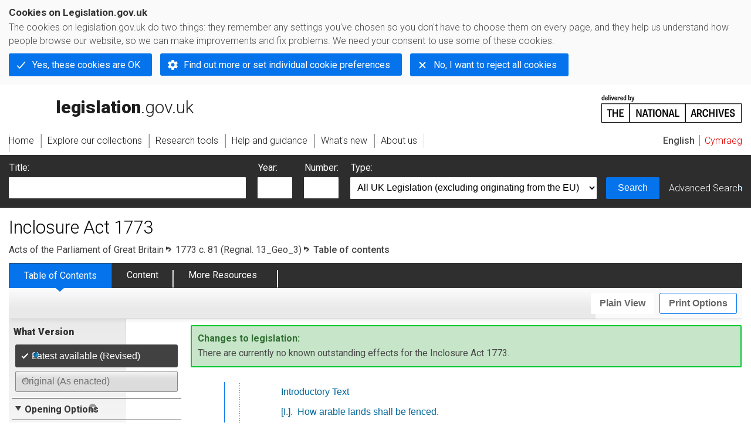

--- FILE ---
content_type: application/xhtml+xml;charset=utf-8
request_url: https://www.legislation.gov.uk/apgb/Geo3/13/81/contents
body_size: 7399
content:

<!DOCTYPE html
  PUBLIC "-//W3C//DTD XHTML+RDFa 1.0//EN" "http://www.w3.org/MarkUp/DTD/xhtml-rdfa-1.dtd">
<html xmlns="http://www.w3.org/1999/xhtml" xmlns:dct="http://purl.org/dc/terms/" xml:lang="en">
<head><meta http-equiv="Content-Type" content="text/html; charset=utf-8" /><meta name="viewport" content="width=device-width, initial-scale=0.1, user-scalable=1" /><title>Inclosure Act 1773</title><link rel="icon" href="/favicon.ico" /><link rel="stylesheet" href="/styles/screen.css" type="text/css" /><link rel="stylesheet" href="/styles/survey/survey.css" type="text/css" /><!--[if lte IE 6]><link rel="stylesheet" href="/styles/IE/ie6chromeAdditions.css" type="text/css" /><![endif]--><!--[if lte IE 7]><link rel="stylesheet" href="/styles/IE/ie7chromeAdditions.css" type="text/css" /><![endif]--><script type="text/javascript" src="/scripts/jquery-3.7.1.min.js"></script><script type="text/javascript" src="/scripts/CentralConfig.js"></script><script type="text/javascript" src="/scripts/survey/survey.js"></script><script type="text/javascript" src="/scripts/chrome.js"></script><link rel="apple-touch-icon" href="/images/chrome/apple-touch-icons/apple-touch-icon.png" />
					<meta name="DC.title" content="Inclosure Act 1773" /><meta name="DC.description" content="An Act for the better Cultivation, Improvement, and Regulation of the Common Arable Fields, Wastes, and Commons of Pasture in this Kingdom." /><meta name="description" content="An Act for the better Cultivation, Improvement, and Regulation of the Common Arable Fields, Wastes, and Commons of Pasture in this Kingdom." /><meta name="DC.date.created" scheme="W3CDTF" content="1978-02-01" /><meta name="DC.type" scheme="DCTERMS.DCMIType" content="Text" /><meta name="DC.format" scheme="IMT" content="text/xml" /><meta name="DC.language" scheme="ISO639-2" content="eng" /><meta name="DC.publisher" content="Statute Law Database" /><meta name="DC.Date.Modified" content="2015-08-27" /><meta name="DC.contributor" content="Expert Participation" />
					
					<link rel="alternate" type="application/xml" href="/apgb/Geo3/13/81/contents/data.xml" />
					
					
					
					
					
					
					
										
					
					
					
					<link rel="alternate" type="application/akn+xml" href="/apgb/Geo3/13/81/contents/data.akn" title="AKN" /><link rel="alternate" type="application/xhtml+xml" href="/apgb/Geo3/13/81/contents/data.xht" title="HTML snippet" /><link rel="alternate" type="text/html" href="/apgb/Geo3/13/81/contents/data.htm" title="Website (XHTML) Default View" /><link rel="alternate" type="text/csv" href="/apgb/Geo3/13/81/contents/data.csv" title="CSV" /><link rel="alternate" type="application/pdf" href="/apgb/Geo3/13/81/contents/data.pdf" title="PDF" />
					<link rel="alternate" type="application/akn+xhtml" href="/apgb/Geo3/13/81/contents/data.html" title="HTML5 snippet" />

					
					<link rel="index" href="/apgb/Geo3/13/81/contents" title="Table of Contents" />
					
					
					
					
					
					

                    
									 
					
					
					
				<meta name="Legislation.year" content="1773" /><style type="text/css">/* Legislation stylesheets - load depending on content type */
@import "/styles/SPOprimarylegislation.css";
@import "/styles/SPOlegislation.css";
@import "/styles/legislation.css";
@import "/styles/primarylegislation.css";
@import "/styles/legislationOverwrites.css";
/* End of Legislation stylesheets */
</style><!--[if IE 6]>
	<style type="text/css">
		@import "/styles/IE/ie6LegAdditions.css";
	</style>
<![endif]--><!--[if IE 7]>
	<style type="text/css">
		@import "/styles/IE/ie7LegAdditions.css";
	</style>
<![endif]--><link rel="stylesheet" href="/styles/view/changesOverTime.css" type="text/css" /><script type="text/javascript" src="/scripts/jquery-ui-1.14.1.custom.min.js"></script><script type="text/javascript" src="/scripts/view/scrollbar.js"></script><link rel="stylesheet" href="/styles/website.css" type="text/css" /><link rel="stylesheet" href="/styles/print.css" type="text/css" media="print" /><link rel="stylesheet" href="/styles/buy-now.css" type="text/css" /><script type="text/javascript" src="/scripts/jquery-cookie-directive/jquery.cookie.js"></script><script type="text/javascript" src="/scripts/jquery-cookie-directive/jquery-cookie-functions.js"></script><script type="text/javascript" src="/scripts/cookie-directive.js"></script><!--Google Tag Manager--><script type="text/javascript">
			function addGtm(w, d, s, l, i) {
				// Legislation.gov.uk: Check cookie preferences before running the Google analytics code.
				if (window.legGlobals.cookiePolicy.userSet &amp;&amp; window.legGlobals.cookiePolicy.analytics) {
					w[l] = w[l] || [];
					w[l].push({'gtm.start': new Date().getTime(), event: 'gtm.js'});
					var and = '&amp;';
					and = and.charAt(0);
					var f = d.getElementsByTagName(s)[0], j = d.createElement(s),
							dl = l != 'dataLayer' ? (and + 'l=' + l) : '';
					j.async = true;
					j.src = 'https://www.googletagmanager.com/gtm.js?id=' + i + dl;
					f.parentNode.insertBefore(j, f);
				} else {
					$.removeCookie('_ga', {path: '/'});
					$.removeCookie('_gid', {path: '/'});
					$.removeCookie('_gat_UA-2827241-23', {path: '/'});
					$.removeCookie('_ga', {path: '/', domain: '.legislation.gov.uk'});
					$.removeCookie('_gid', {path: '/', domain: '.legislation.gov.uk'});
					$.removeCookie('_gat_UA-2827241-23', {path: '/', domain: '.legislation.gov.uk'});
				}
			}
			addGtm(window, document, 'script', 'dataLayer', 'GTM-TWB7339');

			$('body').on('cookie.preferences.saved.banner', function () {
				addGtm(window, document, 'script', 'dataLayer', 'GTM-TWB7339');
			});
		</script><!--End Google Tag Manager--></head><body xml:lang="en" dir="ltr" id="leg" about="http://www.legislation.gov.uk/apgb/Geo3/13/81/contents" class="browse"><div id="preloadBg"><script type="text/javascript">
						$("body").addClass("js");
					</script></div><ul id="top" class="accessibleLinks"><li><a href="#pageTitle">Skip to main content</a></li><li><a href="#primaryNav">Skip to navigation</a></li></ul><div id="layout1"><div id="header"><h2><a href="/">legislation.gov.uk<span class="english"></span></a></h2><span class="natArch"><a href="https://www.nationalarchives.gov.uk"><span class="backgroundImage"></span><span class="accessibleText">https://www.nationalarchives.gov.uk</span></a></span><ul id="secondaryNav"><li><a class="langaugeSwitch" href="/cy/apgb/Geo3/13/81/contents">Cymraeg</a></li></ul></div><div id="primaryNav"><div class="navLayout"><ul><li class="link1"><a href="/"><span>Home</span></a></li><li class="link2"><a href="/explore"><span>Explore our collections</span></a></li><li class="link3"><a href="/research-tools"><span>Research tools</span></a></li><li class="link4"><a href="/help"><span>Help and guidance</span></a></li><li class="link5"><a href="/new"><span>What's new</span></a></li><li class="link6"><a href="/about-us"><span>About us</span></a></li><li id="quickSearch" class="en"><a href="#contentSearch"><span>Search Legislation</span></a></li></ul></div></div><div id="background"></div><div id="layout2" class="legToc"><form id="contentSearch" method="get" action="/search" class="contentSearch"><h2>Search Legislation</h2><div class="title"><label for="title">Title: <em>(or keywords in the title)</em></label><input type="text" id="title" name="title" /></div><div class="year"><label for="year">Year:</label><input type="text" id="year" name="year" /></div><div class="number"><label for="number">Number:</label><input type="text" id="number" name="number" /></div><div class="type"><label for="type">Type:</label><select name="type" id="type"><option value="primary+secondary" selected="selected">All UK Legislation (excluding originating from the EU)</option><option disabled="disabled">--------------------------------------------</option><option value="all">All Legislation (including originating from the EU)</option><option disabled="disabled">--------------------------------------------</option><option value="primary">All Primary Legislation</option><option value="ukpga">    UK Public General Acts</option><option value="ukla">    UK Local Acts</option><option value="ukppa">    UK Private and Personal Acts</option><option value="asp">    Acts of the Scottish Parliament</option><option value="asc">    Acts of Senedd Cymru</option><option value="anaw">    Acts of the National Assembly for Wales</option><option value="mwa">    Measures of the National Assembly for Wales</option><option value="ukcm">    Church Measures</option><option value="nia">    Acts of the Northern Ireland Assembly</option><option value="aosp">    Acts of the Old Scottish Parliament</option><option value="aep">    Acts of the English Parliament</option><option value="aip">    Acts of the Old Irish Parliament</option><option value="apgb">    Acts of the Parliament of Great Britain</option><option value="gbla">    Local Acts of the Parliament of Great Britain</option><option value="gbppa">    Private and Personal Acts of the Parliament of Great Britain</option><option value="nisi">    Northern Ireland Orders in Council</option><option value="mnia">    Measures of the Northern Ireland Assembly</option><option value="apni">    Acts of the Northern Ireland Parliament</option><option disabled="disabled">--------------------------------------------</option><option value="secondary">All Secondary Legislation</option><option value="uksi">    UK Statutory Instruments</option><option value="wsi">    Welsh Statutory Instruments</option><option value="ssi">    Scottish Statutory Instruments</option><option value="nisr">    Northern Ireland Statutory Rules</option><option value="ukci">    Church Instruments</option><option value="ukmd">    UK Ministerial Directions</option><option value="ukmo">    UK Ministerial Orders</option><option value="uksro">    UK Statutory Rules and Orders</option><option value="nisro">    Northern Ireland Statutory Rules and Orders</option><option disabled="disabled">--------------------------------------------</option><option value="eu-origin">All Legislation originating from the EU</option><option value="eur">    Regulations originating from the EU</option><option value="eudn">    Decisions originating from the EU</option><option value="eudr">    Directives originating from the EU</option><option value="eut">    European Union Treaties</option><option disabled="disabled">--------------------------------------------</option><option value="draft">All Draft Legislation</option><option value="ukdsi">    UK Draft Statutory Instruments</option><option value="sdsi">    Scottish Draft Statutory Instruments</option><option value="nidsr">    Northern Ireland Draft Statutory Rules</option><option disabled="disabled">--------------------------------------------</option><option value="ukia">All Impact Assessments</option><option value="ukia">    UK Impact Assessments</option></select></div><div class="submit"><button type="submit" id="contentSearchSubmit" class="userFunctionalElement"><span class="btl"></span><span class="btr"></span>Search<span class="bbl"></span><span class="bbr"></span></button></div><div class="advSearch"><a href="/search">Advanced Search</a></div></form><h1 id="pageTitle" class="pageTitle">Inclosure Act 1773</h1><div id="breadCrumb"><h2 class="accessibleText">You are here:</h2><ul><li class="first"><a href="/apgb">Acts of the Parliament of Great Britain</a></li><li><a href="/apgb/Geo3/13/81/contents">1773 c. 81 (Regnal. 13_Geo_3)</a></li><li class="activetext">Table of contents</li></ul></div><ul id="legSubNav"><li id="legTocLink"><span class="presentation"></span><a href="/apgb/Geo3/13/81/contents">Table of Contents</a></li><li id="legContentLink"><span class="presentation"></span><a href="/apgb/Geo3/13/81/introduction" class="disabled">Content</a></li><li id="legResourcesLink"><span class="presentation"></span><a href="/apgb/Geo3/13/81/resources">More Resources</a><a href="#moreResourcesTabHelp" class="helpItem helpItemToBot"><img src="/images/chrome/helpIcon.gif" alt=" Help about More Resources" /></a></li></ul><div class="interface"><ul id="viewPrintControl"><li class="view"><a class="userFunctionalElement" href="?view=plain"><span class="btl"></span><span class="btr"></span>Plain View<span class="bbl"></span><span class="bbr"></span></a></li><li class="print"><a class="userFunctionalElement" href="#printOptions"><span class="btl"></span><span class="btr"></span>Print Options<span class="bbl"></span><span class="bbr"></span></a></li></ul></div><div id="tools"><div class="section" id="whatVersion"><div class="title"><a href="#whatversionHelp" class="helpItem helpItemToMidRight"><img src="/images/chrome/helpIcon.gif" alt=" Help about what version" /></a><h2>What Version</h2></div><div class="content"><ul class="toolList"><li><span class="userFunctionalElement active"><span class="background"><span class="btl"></span><span class="btr"></span>Latest available (Revised)<span class="bbl"></span><span class="bbr"></span></span></span></li><li><span class="userFunctionalElement disabled"><span class="background"><span class="btl"></span><span class="btr"></span>Original (As enacted)<span class="bbl"></span><span class="bbr"></span></span></span></li></ul></div></div><div class="section" id="openingOptions"><div class="title"><a href="#openingOptionsHelp" class="helpItem helpItemToMidRight"><img src="/images/chrome/helpIcon.gif" alt=" Help about opening options" /></a><h2>Opening Options</h2></div><div id="openingOptionsContent" class="content"><ul class="toolList"><li class="whole"><a href="/apgb/Geo3/13/81">Open whole Act</a></li></ul></div></div><div class="section" id="pdfVersions"><div class="title"><h2>More Resources</h2></div><div class="content" id="pdfVersionsContent"></div></div></div><div id="content"><div id="statusWarning" class="uptoDate"><div class="title"><h2>Changes to legislation:</h2><p class="intro">There are currently no known outstanding effects for the Inclosure Act 1773.<a href="#Scenario1Help" class="helpItem helpItemToBot"><img src="/images/chrome/helpIcon.gif" alt=" Help about Changes to Legislation" /></a></p><div class="help" id="Scenario1Help"><span class="icon"></span><div class="content"><a href="#" class="close"><img alt="Close" src="/images/chrome/closeIcon.gif" /></a><h3>Changes to Legislation</h3><p>Revised legislation carried on this site may not be fully up to date. At the current time any known changes or effects made by subsequent legislation have been applied to the text of the legislation you are viewing by the editorial team. Please see ‘Frequently Asked Questions’ for details regarding the timescales for which new effects are identified and recorded on this site.</p></div></div></div></div><div id="viewLegContents" xml:lang="en"><div class="LegSnippet" id="viewLegSnippet"><div class="LegContents LegClearFix"><ol><li class="LegContentsEntry"><p class="LegContentsItem LegClearFix"><span class="LegDS LegContentsTitle"><a href="/apgb/Geo3/13/81/introduction">Introductory Text</a></span></p></li><li class="LegContentsEntry"><p class="LegContentsItem LegClearFix"><span class="LegDS LegContentsNo"><a href="/apgb/Geo3/13/81/section/I.">[I.].</a></span><span class="LegDS LegContentsTitle"><a href="/apgb/Geo3/13/81/section/I."> How arable lands shall be fenced.</a></span></p></li><li class="LegContentsEntry"><p class="LegContentsItem LegClearFix"><span class="LegDS LegContentsNo"><a href="/apgb/Geo3/13/81/section/2">2.</a></span><span class="LegDS LegContentsTitle"><a href="/apgb/Geo3/13/81/section/2"> Rules not to be longer binding than 6 years.</a></span></p></li><li class="LegContentsEntry"><p class="LegContentsItem LegClearFix"><span class="LegDS LegContentsNo"><a href="/apgb/Geo3/13/81/section/3">3.</a></span><span class="LegDS LegContentsTitle"><a href="/apgb/Geo3/13/81/section/3"> Field master how to be appointed.</a></span></p></li><li class="LegContentsEntry"><p class="LegContentsItem LegClearFix"><span class="LegDS LegContentsNo"><a href="/apgb/Geo3/13/81/section/4">4.</a></span><span class="LegDS LegContentsTitle"><a href="/apgb/Geo3/13/81/section/4"> Expences how to be defrayed.</a></span></p></li><li class="LegContentsEntry"><p class="LegContentsItem LegClearFix"><span class="LegDS LegContentsNo"><a href="/apgb/Geo3/13/81/section/5">5.</a></span><span class="LegDS LegContentsTitle"><a href="/apgb/Geo3/13/81/section/5"> Occupiers of common field lands in every parish how to assemble and elect field reeves.</a></span></p></li><li class="LegContentsEntry"><p class="LegContentsItem LegClearFix"><span class="LegDS LegContentsNo"><a href="/apgb/Geo3/13/81/section/6">6.</a></span><span class="LegDS LegContentsTitle"><a href="/apgb/Geo3/13/81/section/6"> New field reeves to be appointed in place of those who shall die or refuse to attend.</a></span></p></li><li class="LegContentsEntry"><p class="LegContentsItem LegClearFix"><span class="LegDS LegContentsNo"><a href="/apgb/Geo3/13/81/section/7">7.</a></span><span class="LegDS LegContentsTitle"><a href="/apgb/Geo3/13/81/section/7"> Occupiers at meetings to settle the time of opening common field lands.</a></span></p></li><li class="LegContentsEntry"><p class="LegContentsItem LegClearFix"><span class="LegDS LegContentsNo"><a href="/apgb/Geo3/13/81/section/8">8.</a></span><span class="LegDS LegContentsTitle"><a href="/apgb/Geo3/13/81/section/8"> Cottagers not to be excluded having right of common.</a></span></p></li><li class="LegContentsEntry"><p class="LegContentsItem LegClearFix"><span class="LegDS LegContentsNo"><a href="/apgb/Geo3/13/81/section/9">9.</a></span><span class="LegDS LegContentsTitle"><a href="/apgb/Geo3/13/81/section/9"> How common field lands may be enjoyed differently by occupiers.</a></span></p></li><li class="LegContentsEntry"><p class="LegContentsItem LegClearFix"><span class="LegDS LegContentsNo"><a href="/apgb/Geo3/13/81/section/10">10.</a></span><span class="LegDS LegContentsTitle"><a href="/apgb/Geo3/13/81/section/10"> Saving of right to persons possessed of separate sheep walks, &amp;c.</a></span></p></li><li class="LegContentsEntry"><p class="LegContentsItem LegClearFix"><span class="LegDS LegContentsNo"><a href="/apgb/Geo3/13/81/section/11">11.</a></span><span class="LegDS LegContentsTitle"><a href="/apgb/Geo3/13/81/section/11"> Balks, slades, &amp;c., with consent of the lords of manors, &amp;c. may be ploughed.</a></span></p></li><li class="LegContentsEntry"><p class="LegContentsItem LegClearFix"><span class="LegDS LegContentsNo"><a href="/apgb/Geo3/13/81/section/12">12.</a></span><span class="LegDS LegContentsTitle"><a href="/apgb/Geo3/13/81/section/12"> Balks, &amp;c. used as roads not to be ploughed.</a></span></p></li><li class="LegContentsEntry"><p class="LegContentsItem LegClearFix"><span class="LegDS LegContentsNo"><a href="/apgb/Geo3/13/81/section/13">13.</a></span><span class="LegDS LegContentsTitle"><a href="/apgb/Geo3/13/81/section/13"> Regulations to be observed by persons having a licence to plough balks, &amp;c.</a></span></p></li><li class="LegContentsEntry"><p class="LegContentsItem LegClearFix"><span class="LegDS LegContentsNo"><a href="/apgb/Geo3/13/81/section/14">14.</a></span><span class="LegDS LegContentsTitle"><a href="/apgb/Geo3/13/81/section/14"> Boundary stones to ascertain every person’s property may be erected.</a></span></p></li><li class="LegContentsEntry"><p class="LegContentsItem LegClearFix"><span class="LegDS LegContentsNo"><a href="/apgb/Geo3/13/81/section/15">15.</a></span><span class="LegDS LegContentsTitle"><a href="/apgb/Geo3/13/81/section/15"> Lords of manors, &amp;c. with consent of three-fourths of persons having right of common, may lease, a twelfth part of wastes, and the net rents to be applied for improving the residue of such wastes.</a></span></p></li><li class="LegContentsEntry"><p class="LegContentsItem LegClearFix"><span class="LegDS LegContentsNo"><a href="/apgb/Geo3/13/81/section/16">16.</a></span><span class="LegDS LegContentsTitle"><a href="/apgb/Geo3/13/81/section/16"> Assessments to be levied for the improving of wastes where there are stinted commons.</a></span></p></li><li class="LegContentsEntry"><p class="LegContentsItem LegClearFix"><span class="LegDS LegContentsNo"><a href="/apgb/Geo3/13/81/section/17">17.</a></span><span class="LegDS LegContentsTitle"><a href="/apgb/Geo3/13/81/section/17"> Stinted commons to be opened at a certain time as owners, &amp;c. at a meeting shall direct.</a></span></p></li><li class="LegContentsEntry"><p class="LegContentsItem LegClearFix"><span class="LegDS LegContentsNo"><a href="/apgb/Geo3/13/81/section/18">18.</a></span><span class="LegDS LegContentsTitle"><a href="/apgb/Geo3/13/81/section/18"> Two thirds of commoners, with consent of the lord of the manor, &amp;c., may direct the opening and shutting of commons, pastures, &amp;c.</a></span></p></li><li class="LegContentsEntry"><p class="LegContentsItem LegClearFix"><span class="LegDS LegContentsNo"><a href="/apgb/Geo3/13/81/section/19">19.</a></span><span class="LegDS LegContentsTitle"><a href="/apgb/Geo3/13/81/section/19"> Proviso respecting persons not consenting to the above regulations.</a></span></p></li><li class="LegContentsEntry"><p class="LegContentsItem LegClearFix"><span class="LegDS LegContentsNo"><a href="/apgb/Geo3/13/81/section/20">20.</a></span><span class="LegDS LegContentsTitle"><a href="/apgb/Geo3/13/81/section/20"> Persons having right of common may depasture sheep instead of other cattle.</a></span></p></li><li class="LegContentsEntry"><p class="LegContentsItem LegClearFix"><span class="LegDS LegContentsNo"><a href="/apgb/Geo3/13/81/section/21">21.</a></span><span class="LegDS LegContentsTitle"><a href="/apgb/Geo3/13/81/section/21"> Rams not to remain upon wastes between Aug. 25 and Nov. 25.</a></span></p></li><li class="LegContentsEntry"><p class="LegContentsItem LegClearFix"><span class="LegDS LegContentsNo"><a href="/apgb/Geo3/13/81/section/22">22.</a></span><span class="LegDS LegContentsTitle"><a href="/apgb/Geo3/13/81/section/22"> Persons formerly under disability under this Act may sign agreements. </a></span></p></li><li class="LegContentsEntry"><p class="LegContentsItem LegClearFix"><span class="LegDS LegContentsNo"><a href="/apgb/Geo3/13/81/section/23">23.</a></span><span class="LegDS LegContentsTitle"><a href="/apgb/Geo3/13/81/section/23"> Rector or Tithe owners not to receive gratuity for letting Tithes other than by half-yearly or yearly payments.</a></span></p></li><li class="LegContentsEntry"><p class="LegContentsItem LegClearFix"><span class="LegDS LegContentsNo"><a href="/apgb/Geo3/13/81/section/24">24.</a></span><span class="LegDS LegContentsTitle"><a href="/apgb/Geo3/13/81/section/24"> All agreements made to be valid in law. </a></span></p></li><li class="LegContentsEntry"><p class="LegContentsItem LegClearFix"><span class="LegDS LegContentsNo"><a href="/apgb/Geo3/13/81/section/25">25.</a></span><span class="LegDS LegContentsTitle"><a href="/apgb/Geo3/13/81/section/25"> Consent of occupier not to be valid without a written authority under the hand of the owner, &amp;c.</a></span></p></li><li class="LegContentsEntry"><p class="LegContentsItem LegClearFix"><span class="LegDS LegContentsNo"><a href="/apgb/Geo3/13/81/section/26">26.</a></span><span class="LegDS LegContentsTitle"><a href="/apgb/Geo3/13/81/section/26"> Actions may be brought at Westminster.</a></span></p></li><li class="LegContentsEntry"><p class="LegContentsItem LegClearFix"><span class="LegDS LegContentsNo"><a href="/apgb/Geo3/13/81/section/27">27.</a></span><span class="LegDS LegContentsTitle"><a href="/apgb/Geo3/13/81/section/27"> No person is hereby prevented from inclosing his lands for his own use.</a></span></p></li><li class="LegContentsEntry"><p class="LegContentsItem LegClearFix"><span class="LegDS LegContentsNo"><a href="/apgb/Geo3/13/81/section/28">28.</a></span><span class="LegDS LegContentsTitle"><a href="/apgb/Geo3/13/81/section/28"> Saving all rights to his Majesty, lords of manors, &amp;c.</a></span></p></li></ol></div><span class="LegClearFix"></span></div></div><div class="contentFooter"><div class="interface"></div></div><p class="backToTop"><a href="#top">Back to top</a></p></div></div><h2 class="interfaceOptionsHeader">Options/Help</h2><div id="printOptions" class="interfaceOptions "><h3 class="accessibleText">Print Options</h3><ul class="optionList"><li class="printToc"><h4><span class="accessibleText">Print</span>Table of Contents</h4><ul><li><a href="/apgb/Geo3/13/81/contents/data.pdf" target="_blank" class="pdfLink" rel="alternate nofollow">PDF
							<span class="accessibleText">table of contents</span></a></li><li><a href="/apgb/Geo3/13/81/contents/data.xht?view=snippet&amp;wrap=true" target="_blank" class="htmLink">Web page<span class="accessibleText">table of contents</span></a></li></ul></li><li class="printWhole"><h4><span class="accessibleText">Print</span>The Whole
						Act</h4><ul><li><a class="pdfLink" href="/apgb/Geo3/13/81/data.pdf" target="_blank" rel="alternate nofollow">PDF<span class="accessibleText"> The Whole
						Act</span></a></li><li><a class="htmLink" href="/apgb/Geo3/13/81/data.xht?view=snippet&amp;wrap=true" target="_blank">Web page<span class="accessibleText"> The Whole
						Act</span></a></li></ul></li></ul></div><div class="help" id="whatversionHelp"><span class="icon"></span><div class="content"><a href="#" class="close"><img alt="Close" src="/images/chrome/closeIcon.gif" /></a><h3>Legislation is available in different versions:</h3><p><strong>Latest Available (revised):</strong>The latest available updated version of the legislation incorporating changes made by subsequent legislation and applied by our editorial team. Changes we have not yet applied to the text, can be found in the ‘Changes to Legislation’ area.</p><p><strong>Original (As Enacted or Made): </strong>The original version of the legislation as it stood when it was enacted or made. No changes have been applied to the text.</p></div></div><div class="help" id="openingOptionsHelp"><span class="icon"></span><div class="content"><a href="#" class="close"><img alt="Close" src="/images/chrome/closeIcon.gif" /></a><h3>Opening Options</h3><p>Different options to open legislation in order to view more content on screen at once</p></div></div><div class="help" id="moreResourcesTabHelp"><span class="icon"></span><div class="content"><a href="#" class="close"><img alt="Close" src="/images/chrome/closeIcon.gif" /></a><h3>More Resources</h3><p>Access essential accompanying documents and information for this legislation item from this tab. Dependent on the legislation item being viewed this may include:</p><ul><li>the original print PDF of the as enacted version that was used for the print copy</li><li>lists of changes made by and/or affecting this legislation item</li><li>confers power and blanket amendment details</li><li>all formats of all associated documents</li><li>correction slips</li><li>links to related legislation and further information resources</li></ul></div></div><div class="help" id="timelineHelp"><span class="icon"></span><div class="content"><a href="#" class="close"><img alt="Close" src="/images/chrome/closeIcon.gif" /></a><h3>Timeline of Changes</h3><p id="Revised_toc_1">This timeline shows the different points in time where a change occurred. The dates will coincide with the earliest date on which the change (e.g an insertion, a repeal or a substitution) that was applied came into force. The first date in the timeline will usually be the earliest date when the provision came into force. In some cases the first date is 01/02/1991 (or for Northern Ireland legislation 01/01/2006). This date is our basedate. No versions before this date are available. For further information see the Editorial Practice Guide and Glossary under Help.</p></div></div><div id="altFormats"><div class="altFormats"><p>The data on this page is available in the <a href="/developer/formats">alternative data formats</a> listed:<ul><li><a href="/apgb/Geo3/13/81/contents/data.html" type="application/akn+xhtml" rel="alternate nofollow">HTML5<span class="accessibleText"> alternative version</span></a></li><li><a href="/apgb/Geo3/13/81/contents/data.xht" type="application/xhtml+xml" rel="alternate nofollow">HTML snippet<span class="accessibleText"> alternative version</span></a></li><li><a href="/apgb/Geo3/13/81/contents/data.pdf" type="application/pdf" rel="alternate nofollow">PDF<span class="accessibleText"> alternative version</span></a></li><li><a href="/apgb/Geo3/13/81/contents/data.xml" type="application/xml" rel="alternate nofollow">XML<span class="accessibleText"> alternative version</span></a></li><li><a href="/apgb/Geo3/13/81/contents/data.akn" type="application/akn+xml" rel="alternate nofollow">Akoma Ntoso<span class="accessibleText"> alternative version</span></a></li><li><a href="/apgb/Geo3/13/81/contents/data.htm" type="text/html" rel="alternate nofollow">HTML RDFa<span class="accessibleText"> alternative version</span></a></li></ul></p></div></div><div id="footerNav"><ul><li><a href="/new-design">New site design</a></li><li><a href="/help">Help</a></li><li><a href="/about-us">About us</a></li><li><a href="/sitemap">Site map</a></li><li><a href="/accessibility">Accessibility</a></li><li><a href="/contact-us">Contact us</a></li><li><a href="/privacynotice">Privacy notice</a></li><li><a href="/cookiepolicy" id="cookies-content-link">Cookies</a></li></ul></div><div id="footer"><div><p class="copyrightstatement"><img src="/images/chrome/ogl-symbol.gif" alt="OGL logo" /><span xml:lang="" id="Copyright_Statement">All content is available under the <a href="https://www.nationalarchives.gov.uk/doc/open-government-licence/version/3" target="_blank" rel="license">Open Government Licence v3.0</a> except where <a href="/contributors">otherwise stated</a>. This site additionally contains content derived from EUR-Lex, reused under the terms of the <a href="https://eur-lex.europa.eu/legal-content/EN/TXT/?uri=CELEX%3A32011D0833" target="_blank">Commission Decision 2011/833/EU</a> on the reuse of documents from the EU institutions. For more information see the <a href="https://eur-lex.europa.eu/content/legal-notice/legal-notice.html" target="_blank">EUR-Lex public statement on re-use</a>.</span></p><span class="copyright">© <span rel="dct:rights" resource="http://reference.data.gov.uk/def/copyright/crown-copyright">Crown and database right</span></span></div></div><!--Google Tag Manager NoScript--><div id="google-tag-manager"><script type="text/javascript">
				if (window.legGlobals.cookiePolicy.userSet &amp;&amp; window.legGlobals.cookiePolicy.analytics) {
					var toRemove = document.getElementById('google-tag-manager');
					document.getElementById('google-tag-manager').parentNode.removeChild(toRemove);
				}
			</script><div style="visibility: hidden; height: 0; width: 0; overflow: hidden; position: absolute"><object data="https://www.googletagmanager.com/ns.html?id=GTM-TWB7339" height="0" width="0" type="text/html"></object></div></div><!--End Google Tag Manager NoScript--></div><div id="modalBg" style="width: 1264px; height: 1731px; opacity: 0.8; display: none;"></div><script type="text/javascript">
					$("#statusWarningSubSections").css("display", "none");
					$(".help").css("display", "none");
					$("#searchChanges", "#existingSearch").css({"display": "none"});
				</script><script type="text/javascript" src="/scripts/libs/scrollmagic/ScrollMagic.min.js"></script><script type="text/javascript" src="/scripts/SidebarScroll.js"></script><script type="text/javascript" src="/scripts/StickyElements.js"></script></body></html>